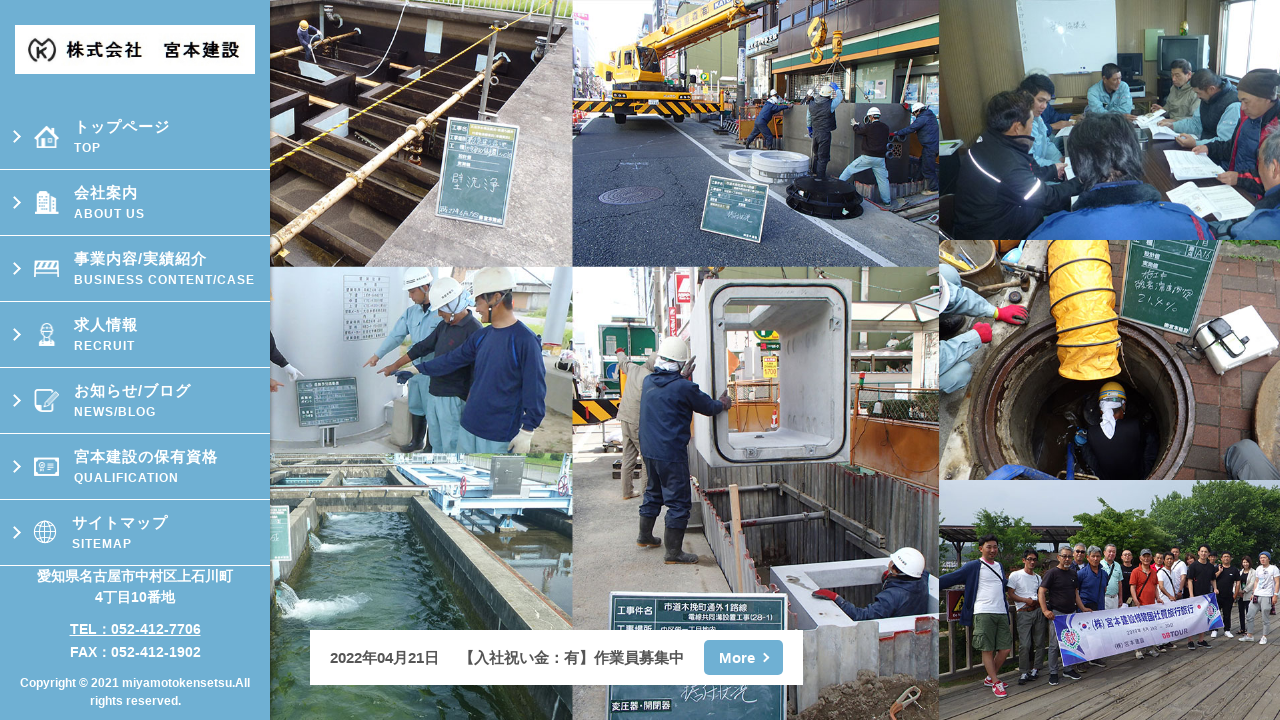

--- FILE ---
content_type: text/html; charset=UTF-8
request_url: https://n-miyaken.com/
body_size: 5289
content:
<!DOCTYPE html>
<html dir="ltr" lang="ja" prefix="og: https://ogp.me/ns#">
<head>
<meta charset="UTF-8">
<meta name="viewport" content="width=device-width, initial-scale=1.0, minimum-scale=1.0, maximum-scale=1.0, user-scalable=no">
<meta name="format-detection" content="telephone=no, email=no, address=no"/>
<meta name="applicable-device" content="pc,mobile">
<meta http-equiv="X-UA-Compatible" content="IE=Edge">
<meta http-equiv="Cache-Control" content="no-transform">
<!-- <meta name="description" content="website description" />
<meta name="keywords" content="website keywords" /> -->
<title>名古屋宮本建設</title>

		<!-- All in One SEO 4.9.3 - aioseo.com -->
	<meta name="description" content="主に名古屋市発注の公共事業の土木、上水道工事を直営で行っている会社です。" />
	<meta name="robots" content="max-image-preview:large" />
	<link rel="canonical" href="https://n-miyaken.com/" />
	<meta name="generator" content="All in One SEO (AIOSEO) 4.9.3" />
		<meta property="og:locale" content="ja_JP" />
		<meta property="og:site_name" content="名古屋宮本建設 - 主に名古屋市発注の公共事業の土木、上水道工事を直営で行っている会社です。" />
		<meta property="og:type" content="website" />
		<meta property="og:title" content="名古屋宮本建設" />
		<meta property="og:description" content="主に名古屋市発注の公共事業の土木、上水道工事を直営で行っている会社です。" />
		<meta property="og:url" content="https://n-miyaken.com/" />
		<meta name="twitter:card" content="summary" />
		<meta name="twitter:title" content="名古屋宮本建設" />
		<meta name="twitter:description" content="主に名古屋市発注の公共事業の土木、上水道工事を直営で行っている会社です。" />
		<script type="application/ld+json" class="aioseo-schema">
			{"@context":"https:\/\/schema.org","@graph":[{"@type":"BreadcrumbList","@id":"https:\/\/n-miyaken.com\/#breadcrumblist","itemListElement":[{"@type":"ListItem","@id":"https:\/\/n-miyaken.com#listItem","position":1,"name":"\u5bb6"}]},{"@type":"CollectionPage","@id":"https:\/\/n-miyaken.com\/#collectionpage","url":"https:\/\/n-miyaken.com\/","name":"\u540d\u53e4\u5c4b\u5bae\u672c\u5efa\u8a2d","description":"\u4e3b\u306b\u540d\u53e4\u5c4b\u5e02\u767a\u6ce8\u306e\u516c\u5171\u4e8b\u696d\u306e\u571f\u6728\u3001\u4e0a\u6c34\u9053\u5de5\u4e8b\u3092\u76f4\u55b6\u3067\u884c\u3063\u3066\u3044\u308b\u4f1a\u793e\u3067\u3059\u3002","inLanguage":"ja","isPartOf":{"@id":"https:\/\/n-miyaken.com\/#website"},"breadcrumb":{"@id":"https:\/\/n-miyaken.com\/#breadcrumblist"},"about":{"@id":"https:\/\/n-miyaken.com\/#organization"}},{"@type":"Organization","@id":"https:\/\/n-miyaken.com\/#organization","name":"\u540d\u53e4\u5c4b\u5bae\u672c\u5efa\u8a2d","description":"\u4e3b\u306b\u540d\u53e4\u5c4b\u5e02\u767a\u6ce8\u306e\u516c\u5171\u4e8b\u696d\u306e\u571f\u6728\u3001\u4e0a\u6c34\u9053\u5de5\u4e8b\u3092\u76f4\u55b6\u3067\u884c\u3063\u3066\u3044\u308b\u4f1a\u793e\u3067\u3059\u3002","url":"https:\/\/n-miyaken.com\/","telephone":"+81524127706","logo":{"@type":"ImageObject","url":"https:\/\/n-miyaken.com\/wp-content\/themes\/miyamoto-solution\/img\/logo.jpg","@id":"https:\/\/n-miyaken.com\/#organizationLogo"},"image":{"@id":"https:\/\/n-miyaken.com\/#organizationLogo"}},{"@type":"WebSite","@id":"https:\/\/n-miyaken.com\/#website","url":"https:\/\/n-miyaken.com\/","name":"\u540d\u53e4\u5c4b\u5bae\u672c\u5efa\u8a2d","description":"\u4e3b\u306b\u540d\u53e4\u5c4b\u5e02\u767a\u6ce8\u306e\u516c\u5171\u4e8b\u696d\u306e\u571f\u6728\u3001\u4e0a\u6c34\u9053\u5de5\u4e8b\u3092\u76f4\u55b6\u3067\u884c\u3063\u3066\u3044\u308b\u4f1a\u793e\u3067\u3059\u3002","inLanguage":"ja","publisher":{"@id":"https:\/\/n-miyaken.com\/#organization"}}]}
		</script>
		<!-- All in One SEO -->

<style id='wp-img-auto-sizes-contain-inline-css' type='text/css'>
img:is([sizes=auto i],[sizes^="auto," i]){contain-intrinsic-size:3000px 1500px}
/*# sourceURL=wp-img-auto-sizes-contain-inline-css */
</style>
<link rel='stylesheet' id='wp1s-frontend-style-css' href='https://n-miyaken.com/wp-content/plugins/wp-1-slider/css/wp1s-frontend-style.css?ver=1.3.1' type='text/css' media='all' />
<link rel='stylesheet' id='wp1s-bxslider-style-css' href='https://n-miyaken.com/wp-content/plugins/wp-1-slider/css/jquery.bxslider.css?ver=1.3.1' type='text/css' media='all' />
<link rel='stylesheet' id='wp1s-responsive-style-css' href='https://n-miyaken.com/wp-content/plugins/wp-1-slider/css/wp1s-responsive.css?ver=1.3.1' type='text/css' media='all' />
<style id='classic-theme-styles-inline-css' type='text/css'>
/*! This file is auto-generated */
.wp-block-button__link{color:#fff;background-color:#32373c;border-radius:9999px;box-shadow:none;text-decoration:none;padding:calc(.667em + 2px) calc(1.333em + 2px);font-size:1.125em}.wp-block-file__button{background:#32373c;color:#fff;text-decoration:none}
/*# sourceURL=/wp-includes/css/classic-themes.min.css */
</style>
<link rel='stylesheet' id='categories-images-styles-css' href='https://n-miyaken.com/wp-content/plugins/categories-images/assets/css/zci-styles.css?ver=3.3.1' type='text/css' media='all' />
<link rel='stylesheet' id='bootstrap-css' href='https://n-miyaken.com/wp-content/themes/miyamoto-solution/bootstrap/css/bootstrap.min.css?ver=ecb270c11180eef11f8ad1f7307dd520' type='text/css' media='all' />
<link rel='stylesheet' id='website-style-css' href='https://n-miyaken.com/wp-content/themes/miyamoto-solution/style.css?ver=ecb270c11180eef11f8ad1f7307dd520' type='text/css' media='all' />
<script type="text/javascript" src="https://n-miyaken.com/wp-includes/js/jquery/jquery.min.js?ver=3.7.1" id="jquery-core-js"></script>
<script type="text/javascript" src="https://n-miyaken.com/wp-includes/js/jquery/jquery-migrate.min.js?ver=3.4.1" id="jquery-migrate-js"></script>
<script type="text/javascript" src="https://n-miyaken.com/wp-content/plugins/wp-1-slider/js/jquery.fitvids.js?ver=1.3.1" id="wp1s-jquery-video-js"></script>
<script type="text/javascript" src="https://n-miyaken.com/wp-content/plugins/wp-1-slider/js/jquery.bxslider.min.js?ver=1.3.1" id="wp1s-jquery-bxslider-min-js"></script>
<script type="text/javascript" src="https://n-miyaken.com/wp-content/plugins/wp-1-slider/js/wp1s-frontend-script.js?ver=1.3.1" id="wp1s-frontend-script-js"></script>
<script type="text/javascript" src="https://n-miyaken.com/wp-content/themes/miyamoto-solution/js/jquery.js?ver=ecb270c11180eef11f8ad1f7307dd520" id="jqueryjs-js"></script>
<script type="text/javascript" src="https://n-miyaken.com/wp-content/themes/miyamoto-solution/js/function.js?ver=ecb270c11180eef11f8ad1f7307dd520" id="website-function-js"></script>
<link rel="icon" href="https://n-miyaken.com/wp-content/uploads/2021/03/cropped-favicon-32x32.png" sizes="32x32" />
<link rel="icon" href="https://n-miyaken.com/wp-content/uploads/2021/03/cropped-favicon-192x192.png" sizes="192x192" />
<link rel="apple-touch-icon" href="https://n-miyaken.com/wp-content/uploads/2021/03/cropped-favicon-180x180.png" />
<meta name="msapplication-TileImage" content="https://n-miyaken.com/wp-content/uploads/2021/03/cropped-favicon-270x270.png" />
<style id='global-styles-inline-css' type='text/css'>
:root{--wp--preset--aspect-ratio--square: 1;--wp--preset--aspect-ratio--4-3: 4/3;--wp--preset--aspect-ratio--3-4: 3/4;--wp--preset--aspect-ratio--3-2: 3/2;--wp--preset--aspect-ratio--2-3: 2/3;--wp--preset--aspect-ratio--16-9: 16/9;--wp--preset--aspect-ratio--9-16: 9/16;--wp--preset--color--black: #000000;--wp--preset--color--cyan-bluish-gray: #abb8c3;--wp--preset--color--white: #ffffff;--wp--preset--color--pale-pink: #f78da7;--wp--preset--color--vivid-red: #cf2e2e;--wp--preset--color--luminous-vivid-orange: #ff6900;--wp--preset--color--luminous-vivid-amber: #fcb900;--wp--preset--color--light-green-cyan: #7bdcb5;--wp--preset--color--vivid-green-cyan: #00d084;--wp--preset--color--pale-cyan-blue: #8ed1fc;--wp--preset--color--vivid-cyan-blue: #0693e3;--wp--preset--color--vivid-purple: #9b51e0;--wp--preset--gradient--vivid-cyan-blue-to-vivid-purple: linear-gradient(135deg,rgb(6,147,227) 0%,rgb(155,81,224) 100%);--wp--preset--gradient--light-green-cyan-to-vivid-green-cyan: linear-gradient(135deg,rgb(122,220,180) 0%,rgb(0,208,130) 100%);--wp--preset--gradient--luminous-vivid-amber-to-luminous-vivid-orange: linear-gradient(135deg,rgb(252,185,0) 0%,rgb(255,105,0) 100%);--wp--preset--gradient--luminous-vivid-orange-to-vivid-red: linear-gradient(135deg,rgb(255,105,0) 0%,rgb(207,46,46) 100%);--wp--preset--gradient--very-light-gray-to-cyan-bluish-gray: linear-gradient(135deg,rgb(238,238,238) 0%,rgb(169,184,195) 100%);--wp--preset--gradient--cool-to-warm-spectrum: linear-gradient(135deg,rgb(74,234,220) 0%,rgb(151,120,209) 20%,rgb(207,42,186) 40%,rgb(238,44,130) 60%,rgb(251,105,98) 80%,rgb(254,248,76) 100%);--wp--preset--gradient--blush-light-purple: linear-gradient(135deg,rgb(255,206,236) 0%,rgb(152,150,240) 100%);--wp--preset--gradient--blush-bordeaux: linear-gradient(135deg,rgb(254,205,165) 0%,rgb(254,45,45) 50%,rgb(107,0,62) 100%);--wp--preset--gradient--luminous-dusk: linear-gradient(135deg,rgb(255,203,112) 0%,rgb(199,81,192) 50%,rgb(65,88,208) 100%);--wp--preset--gradient--pale-ocean: linear-gradient(135deg,rgb(255,245,203) 0%,rgb(182,227,212) 50%,rgb(51,167,181) 100%);--wp--preset--gradient--electric-grass: linear-gradient(135deg,rgb(202,248,128) 0%,rgb(113,206,126) 100%);--wp--preset--gradient--midnight: linear-gradient(135deg,rgb(2,3,129) 0%,rgb(40,116,252) 100%);--wp--preset--font-size--small: 13px;--wp--preset--font-size--medium: 20px;--wp--preset--font-size--large: 36px;--wp--preset--font-size--x-large: 42px;--wp--preset--spacing--20: 0.44rem;--wp--preset--spacing--30: 0.67rem;--wp--preset--spacing--40: 1rem;--wp--preset--spacing--50: 1.5rem;--wp--preset--spacing--60: 2.25rem;--wp--preset--spacing--70: 3.38rem;--wp--preset--spacing--80: 5.06rem;--wp--preset--shadow--natural: 6px 6px 9px rgba(0, 0, 0, 0.2);--wp--preset--shadow--deep: 12px 12px 50px rgba(0, 0, 0, 0.4);--wp--preset--shadow--sharp: 6px 6px 0px rgba(0, 0, 0, 0.2);--wp--preset--shadow--outlined: 6px 6px 0px -3px rgb(255, 255, 255), 6px 6px rgb(0, 0, 0);--wp--preset--shadow--crisp: 6px 6px 0px rgb(0, 0, 0);}:where(.is-layout-flex){gap: 0.5em;}:where(.is-layout-grid){gap: 0.5em;}body .is-layout-flex{display: flex;}.is-layout-flex{flex-wrap: wrap;align-items: center;}.is-layout-flex > :is(*, div){margin: 0;}body .is-layout-grid{display: grid;}.is-layout-grid > :is(*, div){margin: 0;}:where(.wp-block-columns.is-layout-flex){gap: 2em;}:where(.wp-block-columns.is-layout-grid){gap: 2em;}:where(.wp-block-post-template.is-layout-flex){gap: 1.25em;}:where(.wp-block-post-template.is-layout-grid){gap: 1.25em;}.has-black-color{color: var(--wp--preset--color--black) !important;}.has-cyan-bluish-gray-color{color: var(--wp--preset--color--cyan-bluish-gray) !important;}.has-white-color{color: var(--wp--preset--color--white) !important;}.has-pale-pink-color{color: var(--wp--preset--color--pale-pink) !important;}.has-vivid-red-color{color: var(--wp--preset--color--vivid-red) !important;}.has-luminous-vivid-orange-color{color: var(--wp--preset--color--luminous-vivid-orange) !important;}.has-luminous-vivid-amber-color{color: var(--wp--preset--color--luminous-vivid-amber) !important;}.has-light-green-cyan-color{color: var(--wp--preset--color--light-green-cyan) !important;}.has-vivid-green-cyan-color{color: var(--wp--preset--color--vivid-green-cyan) !important;}.has-pale-cyan-blue-color{color: var(--wp--preset--color--pale-cyan-blue) !important;}.has-vivid-cyan-blue-color{color: var(--wp--preset--color--vivid-cyan-blue) !important;}.has-vivid-purple-color{color: var(--wp--preset--color--vivid-purple) !important;}.has-black-background-color{background-color: var(--wp--preset--color--black) !important;}.has-cyan-bluish-gray-background-color{background-color: var(--wp--preset--color--cyan-bluish-gray) !important;}.has-white-background-color{background-color: var(--wp--preset--color--white) !important;}.has-pale-pink-background-color{background-color: var(--wp--preset--color--pale-pink) !important;}.has-vivid-red-background-color{background-color: var(--wp--preset--color--vivid-red) !important;}.has-luminous-vivid-orange-background-color{background-color: var(--wp--preset--color--luminous-vivid-orange) !important;}.has-luminous-vivid-amber-background-color{background-color: var(--wp--preset--color--luminous-vivid-amber) !important;}.has-light-green-cyan-background-color{background-color: var(--wp--preset--color--light-green-cyan) !important;}.has-vivid-green-cyan-background-color{background-color: var(--wp--preset--color--vivid-green-cyan) !important;}.has-pale-cyan-blue-background-color{background-color: var(--wp--preset--color--pale-cyan-blue) !important;}.has-vivid-cyan-blue-background-color{background-color: var(--wp--preset--color--vivid-cyan-blue) !important;}.has-vivid-purple-background-color{background-color: var(--wp--preset--color--vivid-purple) !important;}.has-black-border-color{border-color: var(--wp--preset--color--black) !important;}.has-cyan-bluish-gray-border-color{border-color: var(--wp--preset--color--cyan-bluish-gray) !important;}.has-white-border-color{border-color: var(--wp--preset--color--white) !important;}.has-pale-pink-border-color{border-color: var(--wp--preset--color--pale-pink) !important;}.has-vivid-red-border-color{border-color: var(--wp--preset--color--vivid-red) !important;}.has-luminous-vivid-orange-border-color{border-color: var(--wp--preset--color--luminous-vivid-orange) !important;}.has-luminous-vivid-amber-border-color{border-color: var(--wp--preset--color--luminous-vivid-amber) !important;}.has-light-green-cyan-border-color{border-color: var(--wp--preset--color--light-green-cyan) !important;}.has-vivid-green-cyan-border-color{border-color: var(--wp--preset--color--vivid-green-cyan) !important;}.has-pale-cyan-blue-border-color{border-color: var(--wp--preset--color--pale-cyan-blue) !important;}.has-vivid-cyan-blue-border-color{border-color: var(--wp--preset--color--vivid-cyan-blue) !important;}.has-vivid-purple-border-color{border-color: var(--wp--preset--color--vivid-purple) !important;}.has-vivid-cyan-blue-to-vivid-purple-gradient-background{background: var(--wp--preset--gradient--vivid-cyan-blue-to-vivid-purple) !important;}.has-light-green-cyan-to-vivid-green-cyan-gradient-background{background: var(--wp--preset--gradient--light-green-cyan-to-vivid-green-cyan) !important;}.has-luminous-vivid-amber-to-luminous-vivid-orange-gradient-background{background: var(--wp--preset--gradient--luminous-vivid-amber-to-luminous-vivid-orange) !important;}.has-luminous-vivid-orange-to-vivid-red-gradient-background{background: var(--wp--preset--gradient--luminous-vivid-orange-to-vivid-red) !important;}.has-very-light-gray-to-cyan-bluish-gray-gradient-background{background: var(--wp--preset--gradient--very-light-gray-to-cyan-bluish-gray) !important;}.has-cool-to-warm-spectrum-gradient-background{background: var(--wp--preset--gradient--cool-to-warm-spectrum) !important;}.has-blush-light-purple-gradient-background{background: var(--wp--preset--gradient--blush-light-purple) !important;}.has-blush-bordeaux-gradient-background{background: var(--wp--preset--gradient--blush-bordeaux) !important;}.has-luminous-dusk-gradient-background{background: var(--wp--preset--gradient--luminous-dusk) !important;}.has-pale-ocean-gradient-background{background: var(--wp--preset--gradient--pale-ocean) !important;}.has-electric-grass-gradient-background{background: var(--wp--preset--gradient--electric-grass) !important;}.has-midnight-gradient-background{background: var(--wp--preset--gradient--midnight) !important;}.has-small-font-size{font-size: var(--wp--preset--font-size--small) !important;}.has-medium-font-size{font-size: var(--wp--preset--font-size--medium) !important;}.has-large-font-size{font-size: var(--wp--preset--font-size--large) !important;}.has-x-large-font-size{font-size: var(--wp--preset--font-size--x-large) !important;}
/*# sourceURL=global-styles-inline-css */
</style>
</head>
<body data-rsssl=1 class="home blog wp-theme-miyamoto-solution">
<!-- mobile-btn -->
<div class="mobile-btn">
	<div>
		<span></span>
		<span></span>
		<span></span>
	</div>
</div>
<!-- sp-wrapper -->
<div class="sp-wrapper">
	<div class="sp-wrapperOne">
		<a class="logo" href="https://n-miyaken.com/"><img src="https://n-miyaken.com/wp-content/themes/miyamoto-solution/img/logo.jpg" alt="名古屋市にある土木、上水道工事の直営施工会社宮本建設" /></a>
		<ul>
			<li>
				<a href="https://n-miyaken.com/">
					<i><img src="https://n-miyaken.com/wp-content/themes/miyamoto-solution/img/icon1.png" alt="トップページ" /></i>
					<hgroup>
						<p>トップページ</p>
						<em>TOP</em>
					</hgroup>
				</a>
			</li>
			<li>
				<a href="https://n-miyaken.com/aboutus/">
					<i><img src="https://n-miyaken.com/wp-content/themes/miyamoto-solution/img/icon2.png" alt="会社案内" /></i>
					<hgroup>
						<p>会社案内</p>
						<em>ABOUT US</em>
					</hgroup>
				</a>
			</li>
			<li>
				<a href="https://n-miyaken.com/case/">
					<i><img src="https://n-miyaken.com/wp-content/themes/miyamoto-solution/img/icon3.png" alt="事業内容/実績紹介" /></i>
					<hgroup>
						<p>事業内容/実績紹介</p>
						<em>BUSINESS CONTENT/CASE</em>
					</hgroup>
				</a>
			</li>
			<li>
				<a href="https://n-miyaken.com/recruit/">
					<i><img src="https://n-miyaken.com/wp-content/themes/miyamoto-solution/img/icon4.png" alt="求⼈情報" /></i>
					<hgroup>
						<p>求⼈情報</p>
						<em>Recruit</em>
					</hgroup>
				</a>
			</li>
			<li>
				<a href="https://n-miyaken.com/category/news/">
					<i><img src="https://n-miyaken.com/wp-content/themes/miyamoto-solution/img/icon5.png" alt="お知らせ/ブログ" /></i>
					<hgroup>
						<p>お知らせ/ブログ</p>
						<em>News/Blog</em>
					</hgroup>
				</a>
			</li>
			<li>
				<a href="https://n-miyaken.com/qualification/">
					<i><img src="https://n-miyaken.com/wp-content/themes/miyamoto-solution/img/icon6.png" alt="宮本建設の保有資格" /></i>
					<hgroup>
						<p>宮本建設の保有資格</p>
						<em>Qualification</em>
					</hgroup>
				</a>
			</li>
			<li>
				<a href="https://n-miyaken.com/sitemap/">
					<i class="iconfont">&#xe62a;</i>
					<hgroup>
						<p>サイトマップ</p>
						<em>sitemap</em>
					</hgroup>
				</a>
			</li>
		</ul>
	</div>
	<hgroup class="sp-wrapperTwo">
		<h5>愛知県名古屋市中村区上⽯川町<br>4丁⽬10番地</h5>
		<figure>
			<a href="tel:0524127706">TEL：052-412-7706</a>
			<p>FAX：052-412-1902</p>
		</figure>
		<h6>Copyright © 2021 miyamotokensetsu.All rights reserved.</h6>
	</hgroup>
</div>
<div class="nagoyamiyakenM">
<p class="nagoyamiyakenMbg"></p><!--banner start-->
<div class="banner">
<h2 class="sp-logo">
<a href="https://n-miyaken.com">
<img src="https://n-miyaken.com/wp-content/themes/miyamoto-solution/img/logo.jpg" alt="名古屋宮本建設"></a>
</h2>
	<div class="bannerPic"></div>
	<div class="bannerNews">
		<ul>
						<li>
				<span>2022年04⽉21⽇</span>
				<a href="https://n-miyaken.com/%e3%80%90%e5%85%a5%e7%a4%be%e7%a5%9d%e3%81%84%e9%87%91%ef%bc%9a%e6%9c%89%e3%80%91%e4%bd%9c%e6%a5%ad%e5%93%a1%e5%8b%9f%e9%9b%86%e4%b8%ad/">【入社祝い金：有】作業員募集中</a>
				<div class="more">
					<a href="https://n-miyaken.com/category/news/">More</a>
				</div>
			</li>
					</ul>
	</div>
</div>
<!--banner end-->
</div>
<!--bkt -->
<div class="bkt">
	<svg t="1547429512333" class="icon" style="" viewBox="0 0 1024 1024" version="1.1" xmlns="http://www.w3.org/2000/svg" p-id="1964" xmlns:xlink="http://www.w3.org/1999/xlink" width="200" height="200"><path d="M51.31 737.587l443.212-471.078c1.327-1.327 3.096-1.769 3.981-1.769s2.654 0 3.981 1.327l471.521 443.212c11.943 11.5 30.963 10.616 42.021-1.327s10.616-30.963-1.327-42.021l-471.078-443.212c-12.827-11.943-29.194-18.135-46.887-17.693-17.251 0.442-33.617 7.962-45.56 20.347l-443.212 471.521c-5.308 5.75-7.962 13.27-7.961 20.347 0 7.962 3.096 15.924 9.289 21.674 11.943 11.5 30.963 10.616 42.021-1.327z" p-id="1965"></path></svg>
</div>
<script type="speculationrules">
{"prefetch":[{"source":"document","where":{"and":[{"href_matches":"/*"},{"not":{"href_matches":["/wp-*.php","/wp-admin/*","/wp-content/uploads/*","/wp-content/*","/wp-content/plugins/*","/wp-content/themes/miyamoto-solution/*","/*\\?(.+)"]}},{"not":{"selector_matches":"a[rel~=\"nofollow\"]"}},{"not":{"selector_matches":".no-prefetch, .no-prefetch a"}}]},"eagerness":"conservative"}]}
</script>
</body>
</html>


--- FILE ---
content_type: text/css
request_url: https://n-miyaken.com/wp-content/themes/miyamoto-solution/style.css?ver=ecb270c11180eef11f8ad1f7307dd520
body_size: 7605
content:
@charset "utf-8";
/*
Theme Name: miyamoto-solution
Theme URI: http://www.solution-sy.com/
Author: FYY
Description: This is a default wordpress themes
Version: 1.0
License: GNU General Public License v2 or later
License URI: LICENSE
*/

/* Start Reset Css */
*{margin:0;padding:0;border:0;outline:0;font-size:100%;background:0 0;
	-webkit-box-sizing:border-box;
	-moz-box-sizing:border-box;
	box-sizing:border-box;
}

:after,:before{
	-webkit-box-sizing:border-box;
	-moz-box-sizing:border-box;
	box-sizing:border-box;
}

html{height:100%;font-size:100%;overflow-x:hidden;
	-webkit-text-size-adjust:100%;
	-ms-text-size-adjust:100%;
}

body{position:relative;margin:0 auto;width:100%;max-width:1920px;height:100%;background:#fff;line-height:1.7;font-size:15px;color:#555;font-weight:bold;
	font-family:"-apple-system",BlinkMacSystemFont,"Yu Gothic Medium","游ゴシック Medium",YuGothic,"游ゴシック体","Noto Sans Japanese","ヒラギノ角ゴ Pro W3","メイリオ","Hiragino Kaku Gothic ProN","MS PGothic",Osaka,sans-serif;
}
@media screen and (max-width:1180px){
	body{font-size:14px;}
}

address,caption,code,figcaption,pre,th{font-size:1em;font-weight:normal;font-style:normal;}

blockquote,q{quotes:none;}

blockquote:after,blockquote:before,q:after,q:before{content:'';content:none;}

fieldset,iframe,img{border:0;}

ins{background-color:#ff9;color:#000;text-decoration:none;}

caption,th{text-align:left;}

table{border-collapse:collapse;border-spacing:0;}

article,aside,details,figcaption,figure,footer,header,hgroup,nav,section{display:block;}

audio,canvas,progress,video{display:inline-block;vertical-align:baseline;}

sup{vertical-align:text-top;}

sub{vertical-align:text-bottom;}

hr{display:block;margin:1em 0;padding:0;height:1px;border:0;border-top:1px solid #ccc;}

input,select{vertical-align:middle;}

button{background:0 0;border:0;color:inherit;cursor:pointer;font:inherit;line-height:inherit;overflow:visible;vertical-align:inherit;
	-webkit-box-sizing:content-box;
	-moz-box-sizing:content-box;
	box-sizing:content-box;
}

button:disabled{cursor:default;}

audio:not([controls]){display:none;}

:focus[data-focus-method=mouse]:not(input):not(textarea):not(select),:focus[data-focus-method=touch]:not(input):not(textarea):not(select){outline:0;}

::-moz-focus-inner{border:0;padding:0;}

a,a:link,a:visited{text-decoration:none;
	-webkit-transition:0.3s;
	transition:0.3s;
}

a:hover,a:active{text-decoration:none;}

ul{list-style:none;}

img{display:block;height:auto;max-width:100%;}

:-moz-placeholder{
  /* Mozilla Firefox 4 to 18 */
  color:#999;opacity:1;}

::-moz-placeholder{
  /* Mozilla Firefox 19+ */
  color:#999;opacity:1;}

input:-ms-input-placeholder{color:#999;opacity:1;}

input::-webkit-input-placeholder{color:#999;opacity:1;}

::-webkit-scrollbar{width:6px;background-color:#f3f3f3;border-left:1px solid #dddddd;}

::-webkit-scrollbar:hover{background-color:transparent;}

::-webkit-scrollbar-thumb{cursor:pointer;background-color:#666;}

::-webkit-scrollbar-thumb:hover{background-color:#333;}

::-webkit-scrollbar-button:start:decrement,::-webkit-scrollbar-button:end:increment{display:none;}

.f-fl{float:left;}
.f-fr{float:right;}
.f-cb:after{content:".";display:block;clear:both;height:0;visibility:hidden;overflow:hidden;}
.f-cb{zoom:1;}

.hasbg{background-repeat:no-repeat;background-size:cover;background-position:center center;}
.hasbg:after{display:block;content:"";padding-top:100%;}
.hasbg>img{display:none;}

em{font-style:normal;}
i{font-style:normal;}
/* Start Reset Css */

@font-face{
  font-family:'iconfont';
  src: url('icon/iconfont.eot');
  src: url('icon/iconfont.eot?#iefix') format('embedded-opentype'),
  url('icon/iconfont.woff2') format('woff2'),
  url('icon/iconfont.woff') format('woff'),
  url('icon/iconfont.ttf') format('truetype'),
  url('icon/iconfont.svg#iconfont') format('svg');
}
.iconfont{
  font-family:"iconfont" !important;
  font-size:18px;
  font-style:normal;
  -webkit-font-smoothing:antialiased;
  -moz-osx-font-smoothing:grayscale;
}

/*mobile-btn*/
.mobile-btn{position:fixed;top:20px;left:20px;z-index:100;padding:13px 10px;background:#6fb0d3;opacity:0;cursor:pointer;
	-webkit-transition:all 500ms cubic-bezier(0.86,0,0.07,1);
	transition:all 500ms cubic-bezier(0.86,0,0.07,1);
}
.mobile-btn.mobile-btn-move{left:290px;}
.mobile-btn div{position:relative;width:30px;height:20px;}
.mobile-btn div span{position:absolute;left:50%;top:9px;z-index:5;margin:0 0 0 -15px;width:30px;height:3px;background:#fff;
	-webkit-transform-origin:center;
	transform-origin:center;	
	-webkit-transition:all 0.4s;
	transition:all 0.4s;
}
.mobile-btn div span:nth-child(1){
	-webkit-transform:translateY(-9px); 
	transform:translateY(-9px);
}
.mobile-btn div span:nth-child(3){
	-webkit-transform:translateY(9px);   
	transform:translateY(9px);
}
.mobile-btn .active span:nth-child(1){width:20px;
	transform:rotate3d(0,0,1,-40deg);
	transform-origin:0.71429px center;	
}
.mobile-btn .active span:nth-child(3){width:20px;
	transform:rotate3d(0,0,1,40deg);
	transform-origin:0.71429px center;
}
@media screen and (max-width:980px){
	.mobile-btn{opacity:1;}
}

/*sp-wrapper*/
.sp-wrapper{position:fixed;top:0;left:0;z-index:100;padding:25px 0;display:flex;flex-direction:column;justify-content:space-between;
	width:270px;height:100vh;background:#6fb0d3;box-shadow:0 0 5px rgba(0,0,0,0.5);
	-webkit-transition:all 500ms cubic-bezier(0.86,0,0.07,1);
	transition:all 500ms cubic-bezier(0.86,0,0.07,1);
}
.sp-wrapper.sp-wrapper-move{left:0;}
.sp-wrapper .sp-wrapperOne>.logo{display:block;margin:0 15px;padding:8px 10px;background:#fff;}
.sp-wrapper .sp-wrapperOne>.logo:hover{opacity:0.8;}
.sp-wrapper .sp-wrapperOne>ul{margin-top:30px;line-height:1;}
.sp-wrapper .sp-wrapperOne>ul>li{border-bottom:1px solid #fff;text-transform:uppercase;letter-spacing:1px;}
.sp-wrapper .sp-wrapperOne>ul>li>a{display:flex;align-items:center;padding:15px 10px;color:#fff;}
.sp-wrapper .sp-wrapperOne>ul>li>a:before{display:block;content:"";margin-right:15px;width:9px;height:9px;
	border:solid #fff;
    border-width:2px 2px 0 0;
    -webkit-transform:rotate(45deg);
    transform:rotate(45deg);
}
.sp-wrapper .sp-wrapperOne>ul>li>a>i{font-size:22px;font-weight:normal;}
.sp-wrapper .sp-wrapperOne>ul>li>a>i>img{width:100%;max-width:25px;}
.sp-wrapper .sp-wrapperOne>ul>li>a>hgroup{margin-left:15px;}
.sp-wrapper .sp-wrapperOne>ul>li>a>hgroup>em{display:block;margin-top:8px;font-size:12px;}
.sp-wrapper .sp-wrapperOne>ul>li>a:hover{background:#1f6982;}

.sp-wrapper .sp-wrapperTwo{padding:0 10px;text-align:center;font-size:14px;color:#fff;}
.sp-wrapper .sp-wrapperTwo>h5{line-height:1.5;}
.sp-wrapper .sp-wrapperTwo>figure{margin:10px 0;}
.sp-wrapper .sp-wrapperTwo>figure>a{color:#fff;text-decoration:underline;}
.sp-wrapper .sp-wrapperTwo>figure>a:hover{color:#1f6982;}
.sp-wrapper .sp-wrapperTwo>h6{line-height:1.5;font-size:12px;}
@media screen and (max-width:1180px){
	.sp-wrapper{padding:20px 0;}
	.sp-wrapper .sp-wrapperOne>.logo{margin:0 20px;padding:6px 8px;}
	.sp-wrapper .sp-wrapperOne>ul{margin-top:20px;}
	.sp-wrapper .sp-wrapperOne>ul>li>a{padding:13px 8px;}
	.sp-wrapper .sp-wrapperOne>ul>li>a:before{margin-right:10px;width:7px;height:7px;}
	.sp-wrapper .sp-wrapperOne>ul>li>a>i{font-size:18px;}
	.sp-wrapper .sp-wrapperOne>ul>li>a>i>img{max-width:20px;}
	.sp-wrapper .sp-wrapperOne>ul>li>a>hgroup{margin-left:10px;}
	.sp-wrapper .sp-wrapperOne>ul>li>a>hgroup>em{display:none;}
	
	.sp-wrapper .sp-wrapperTwo{font-size:13px;}
	.sp-wrapper .sp-wrapperTwo>figure{margin:8px 0;}
}
@media screen and (max-width:980px){
	.sp-wrapper{left:-270px;}
}

/*nagoyamiyakenM*/
.nagoyamiyakenM{position:absolute;top:0;left:270px;width:calc(100% - 270px);
	-webkit-transition:all 500ms cubic-bezier(0.86,0,0.07,1);
	transition:all 500ms cubic-bezier(0.86,0,0.07,1);
}
.nagoyamiyakenM .nagoyamiyakenMbg{display:none;position:absolute;top:0;left:0;width:100%;height:100%;z-index:10;background:rgba(0,0,0,0.5);}
.nagoyamiyakenM.nagoyamiyakenM-move{left:270px;}
@media screen and (max-width:980px){
	.nagoyamiyakenM{left:0;width:100%;}
}

/*bkt*/
.bkt{position:fixed;bottom:20px;right:20px;z-index:999;display:flex;justify-content:center;align-items:center;width:45px;height:45px;
	background:#333;border-radius:50%;cursor:pointer;
	-webkit-transition:0.3s;
	transition:0.3s;
}
.bkt>svg{width:15px;height:15px;fill:#fff;}
.bkt:hover{opacity:0.8;}

/*common*/
.wrapperMain{margin:0 auto;width:100%;max-width:1320px;}

/*common_tit*/
.common_tit{line-height:1;}
.common_tit>h6{display:flex;align-items:center;text-transform:capitalize;}
.common_tit>h6>p{font-size:22px;}
.common_tit>h6>span{display:block;margin-left:20px;letter-spacing:1px;}
.common_tit>hr{position:relative;margin:10px auto 0;width:100%;height:3px;background:#afafaf;border:none;}
.common_tit>hr:before{display:block;content:"";position:absolute;top:0;left:0;width:100px;height:3px;background:#1f6982;}
@media screen and (max-width:1180px){
	.common_tit>h6>p{font-size:18px;}
	.common_tit>h6>span{margin-left:15px;}
	.common_tit>hr{margin:8px auto 0;}
}
@media screen and (max-width:1130px){
	.common_tit>h6>span{display:none;}
}

/*more*/
.more{display:flex;justify-content:center;margin-top:30px;line-height:1;text-transform:capitalize;}
.more>a{display:flex;align-items:center;padding:10px 15px;background:#6fb0d3;border-radius:5px;color:#fff;}
.more>a:after{display:block;content:"";margin-left:6px;width:7px;height:7px;
	border:solid #fff;
    border-width:2px 2px 0 0;
    -webkit-transform:rotate(45deg);
    transform:rotate(45deg);
}
.more>a:hover{background:#1f6982;}
@media screen and (max-width:1180px){
	.more{margin-top:20px;}
}

/*banner*/
@-webkit-keyframes bannerMove{
	0%{background-position:0px center;}
	100%{background-position:-2540px center;}
}
@keyframes bannerMove{
	0%{background-position:0px center;}
	100%{background-position:-2540px center;}
}
.banner{position:relative;width:100%;height:100vh;overflow:hidden;}
.banner .bannerPic{position:absolute;top:0;left:0;width:100%;height:100%;
	background-image:url(img/index/banner.jpg);
	background-size:auto 100%;
	background-repeat:repeat-x;
	animation:bannerMove 60s linear infinite 0s;
}
.banner .bannerNews{position:absolute;bottom:35px;left:0;padding:0 40px;width:100%;}
.banner .bannerNews>ul>li{display:inline-flex;align-items:center;padding:10px 20px;background:#fff;}
.banner .bannerNews>ul>li>span{line-height:1;}
.banner .bannerNews>ul>li>a{display:block;margin:0 20px;color:#555;}
.banner .bannerNews>ul>li>a:hover{color:#6fb0d3;}
.banner .bannerNews>ul>li>.more{margin-top:0;}
@media screen and (max-width:1180px){
	.banner .bannerNews{bottom:25px;padding:0 30px;}
	.banner .bannerNews>ul>li{padding:8px 15px;}
	.banner .bannerNews>ul>li>a{margin:0 15px;}	
}
@media screen and (max-width:980px){
	/* .banner .bannerNews{bottom:20px;padding:0 20px;} */
	.banner .bannerNews{bottom:15% !important;padding:0 20px;}
}
@media screen and (max-width:520px){
	.banner .bannerNews>ul>li{flex-direction:column;padding:15px;width:100%;}
	.banner .bannerNews>ul>li>a{margin:8px 0;}
}

/*pageBan*/
.pageBan{display:flex;height:350px;overflow:hidden;}
.pageBan>hgroup{display:flex;flex-direction:column;justify-content:center;align-items:center;width:350px;height:350px;line-height:1;background:#1f6982;
	color:#fff;text-transform:uppercase;
}
.pageBan>hgroup>i{font-size:40px;}
.pageBan>hgroup>i>img{width:100%;max-width:45px;}
.pageBan>hgroup>h5{margin:15px auto;font-size:34px;}
.pageBan>hgroup>h6{font-size:17px;}
.pageBan>figure{width:calc(100% - 350px);height:100%;}
.pageBan>figure:after{padding-top:0;width:100%;height:100%;}

.breadNav{display:flex;padding:10px 40px;background:#efefef;}
.breadNav>li:not(:last-child){display:flex;align-items:center;}
.breadNav>li:not(:last-child):after{display:block;content:"";margin:0 10px;width:8px;height:8px;border:solid #555556;border-width:2px 2px 0 0;
	-webkit-transform:rotate(45deg);
	transform:rotate(45deg);
}
.breadNav>li>a{color:#1f6982;}
.breadNav>li>a:hover{text-decoration:underline;}
@media screen and (max-width:1180px){
	.pageBan{height:300px;}
	.pageBan>hgroup{width:300px;height:300px;}
	.pageBan>hgroup>i{font-size:36px;}
	.pageBan>hgroup>i>img{max-width:40px;}
	.pageBan>hgroup>h5{margin:13px auto;font-size:30px;}
	.pageBan>hgroup>h6{font-size:15px;}
	.pageBan>figure{width:calc(100% - 300px);}
	
	.breadNav{padding:10px 30px;}
}
@media screen and (max-width:980px){
	.pageBan{height:250px;}
	.pageBan>hgroup{width:250px;height:250px;}
	.pageBan>hgroup>i{font-size:32px;}
	.pageBan>hgroup>i>img{max-width:35px;}
	.pageBan>hgroup>h5{font-size:26px;}
	.pageBan>hgroup>h6{font-size:14px;}
	.pageBan>figure{width:calc(100% - 250px);}
	
	.breadNav{padding:10px 20px;}
}
@media screen and (max-width:500px){
	.pageBan{position:relative;display:block;}
	.pageBan>hgroup,.pageBan>figure{position:absolute;top:0;left:0;width:100%;height:100%;}
	.pageBan>hgroup{z-index:5;background:rgba(31,105,130,0.6);}
	.pageBan>hgroup>i{font-size:28px;}
	.pageBan>hgroup>i>img{max-width:30px;}
	.pageBan>hgroup>h5{font-size:22px;}
}

/*page_aboutUs*/
.page_aboutUs{padding:60px 40px;}
.page_aboutUs .page_aboutUsPart1>div{margin-top:30px;}
.page_aboutUs .page_aboutUsPart1>div>p{margin-bottom:20px;}
.page_aboutUs .page_aboutUsPart1>div>dl{display:flex;justify-content:space-between;align-items:center;}
.page_aboutUs .page_aboutUsPart1>div>dl>dd{padding-right:30px;width:calc(100% - 280px);}
.page_aboutUs .page_aboutUsPart1>div>dl>dd>hgroup>p:not(:first-child){margin-top:10px;}
.page_aboutUs .page_aboutUsPart1>div>dl>dd>p{margin-top:20px;text-align:right;}
.page_aboutUs .page_aboutUsPart1>div>dl>dt{width:280px;}
.page_aboutUs .page_aboutUsPart1.page_aboutUsPart2{margin-top:60px;}
.page_aboutUs .page_aboutUsPart3{margin-top:60px;}
.page_aboutUs .page_aboutUsPart3>div{margin-top:30px;border:2px solid #989898;}
.page_aboutUs .page_aboutUsPart3>div>dl{display:flex;}
.page_aboutUs .page_aboutUsPart3>div>dl>dt{display:flex;justify-content:center;align-items:center;width:180px;background:#1f6982;color:#fff;}
.page_aboutUs .page_aboutUsPart3>div>dl:not(:last-child)>dt{border-bottom:2px solid #fff;}
.page_aboutUs .page_aboutUsPart3>div>dl>dd{padding:15px 20px;width:calc(100% - 180px);}
.page_aboutUs .page_aboutUsPart3>div>dl:not(:last-child)>dd{border-bottom:2px solid #989898;}
.page_aboutUs .page_aboutUsPart3>div>dl>dd>ul>li{display:flex;}
.page_aboutUs .page_aboutUsPart3>div>dl>dd>ul>li>span{display:block;width:85px;}
.page_aboutUs .page_aboutUsPart3>div>dl>dd>ul>li>p{width:calc(100% - 85px);}
.page_aboutUs .page_aboutUsPart4{margin-top:60px;}
.page_aboutUs .page_aboutUsPart4>div{margin-top:30px;}
.googlemap{position:relative;width:100%;min-height:350px;overflow:hidden;background:#ccc url(img/lgm.png) no-repeat center center;background-size:40% auto;}
.googlemap iframe,.googlemap embed-container,.content-container{position:absolute;top:0;left:0;width:100%;height:100%;}
.page_aboutUs .page_aboutUsPart5{margin-bottom:60px;}
.page_aboutUs .page_aboutUsPart5>div{margin-top:30px;}
.page_aboutUs .page_aboutUsPart5>div>hgroup>h6{margin:20px 0;font-size:17px;color:#000;}
.page_aboutUs .page_aboutUsPart5>div>div{margin:30px auto 0;width:100%;max-width:1200px;}
.page_aboutUs .page_aboutUsPart5>div>div>ul{display:flex;flex-wrap:wrap;margin-left:-20px;margin-top:-25px;}
.page_aboutUs .page_aboutUsPart5>div>div>ul>li{padding-left:20px;margin-top:25px;width:33.333333%;}
.page_aboutUs .page_aboutUsPart5>div>div>ul>li>figure:after{padding-top:60%;}
@media screen and (max-width:1180px){
	.page_aboutUs{padding:40px 30px;}
	.page_aboutUs .page_aboutUsPart1>div>p{margin-bottom:15px;}
	.page_aboutUs .page_aboutUsPart1>div>dl>dd{padding-right:20px;width:calc(100% - 260px);}
	.page_aboutUs .page_aboutUsPart1>div>dl>dd>hgroup>p:not(:first-child){margin-top:8px;}
	.page_aboutUs .page_aboutUsPart1>div>dl>dd>p{margin-top:15px;}
	.page_aboutUs .page_aboutUsPart1>div>dl>dt{width:260px;}
	.page_aboutUs .page_aboutUsPart1.page_aboutUsPart2{margin-top:40px;}
	.page_aboutUs .page_aboutUsPart3{margin-top:40px;}
	.page_aboutUs .page_aboutUsPart3>div>dl>dt{width:160px;}
	.page_aboutUs .page_aboutUsPart3>div>dl>dd{padding:10px 15px;width:calc(100% - 160px);}
	.page_aboutUs .page_aboutUsPart3>div>dl>dd>ul>li>span{width:80px;}
	.page_aboutUs .page_aboutUsPart3>div>dl>dd>ul>li>p{width:calc(100% - 80px);}
	.page_aboutUs .page_aboutUsPart4{margin-top:40px;}
	.googlemap{min-height:300px;}
	.page_aboutUs .page_aboutUsPart5{margin-bottom:40px;}
	.page_aboutUs .page_aboutUsPart5>div>hgroup>h6{margin:15px 0;font-size:15px;}
	.page_aboutUs .page_aboutUsPart5>div>div{margin:25px auto 0;}
	.page_aboutUs .page_aboutUsPart5>div>div>ul{margin-left:-15px;}
	.page_aboutUs .page_aboutUsPart5>div>div>ul>li{padding-left:15px;}
}
@media screen and (max-width:980px){
	.page_aboutUs{padding:40px 20px;}
	.page_aboutUs .page_aboutUsPart1>div>dl>dd{padding-right:15px;}
	.page_aboutUs .page_aboutUsPart1>div>dl>dd>hgroup>p:not(:first-child){margin-top:6px;}
	.page_aboutUs .page_aboutUsPart1>div>dl>dd>p{margin-top:10px;}
	.googlemap{min-height:250px;}
	.page_aboutUs .page_aboutUsPart5>div>hgroup>h6{margin:13px 0;font-size:14px;}
	.page_aboutUs .page_aboutUsPart5>div>div>ul{margin-left:-10px;}
	.page_aboutUs .page_aboutUsPart5>div>div>ul>li{padding-left:10px;}
}
@media screen and (max-width:780px){
	.page_aboutUs .page_aboutUsPart1>div{margin-top:20px;}
	.page_aboutUs .page_aboutUsPart1>div>dl{display:block;}
	.page_aboutUs .page_aboutUsPart1>div>dl>dd{padding-right:0;width:100%;}
	.page_aboutUs .page_aboutUsPart1>div>dl>dt{margin:20px auto 0;width:100%;max-width:260px;}	
}
@media screen and (max-width:580px){
	.page_aboutUs .page_aboutUsPart3>div>dl{display:block;}
	.page_aboutUs .page_aboutUsPart3>div>dl>dt{justify-content:flex-start;padding:10px 15px;width:100%;}
	.page_aboutUs .page_aboutUsPart3>div>dl>dd{width:100%;}
	.page_aboutUs .page_aboutUsPart5>div>div>ul>li{width:50%;}
}

/*page_case*/
.page_case{padding:60px 40px;}
.page_case .page_caseMain{display:flex;justify-content:space-between;align-items:flex-start;
	-webkit-box-orient:horizontal;
    -webkit-box-direction:reverse;
    -moz-box-orient:horizontal;
    -moz-box-direction:reverse;
    -ms-flex-direction:row-reverse;
    flex-direction:row-reverse;
}
.page_case .page_caseMainNav{padding:15px;width:260px;border:2px solid #afafaf;line-height:1;}
.page_case .page_caseMainNav>hgroup:not(:first-child){margin-top:15px;}
.page_case .page_caseMainNav>hgroup>h6{padding:12px 15px;background:#1f6982;color:#fff;}
.page_case .page_caseMainNav>hgroup>ul{margin-top:15px;padding:0 15px;}
.page_case .page_caseMainNav>hgroup>ul>li:not(:first-child){margin-top:10px;}
.page_case .page_caseMainNav>hgroup>ul>li>a{color:#555;}
.page_case .page_caseMainNav>hgroup>ul>li>a:hover{color:#6fb0d3;}

.page_case .page_caseMainCon{padding-right:30px;width:calc(100% - 260px);}
.page_case .page_caseMainConPart1>article{margin-top:30px;}
.page_case .page_caseMainConPart2{margin-top:60px;}
.page_case .page_caseMainConPart2>article{margin-top:30px;}
.page_case .page_caseMainConPart2>article>ul{display:flex;margin-top:5px;margin-left:-20px;}
.page_case .page_caseMainConPart2>article>ul>li{padding-left:20px;margin-top:25px;width:33.33333%;}
.page_case .page_caseMainConPart2>article>ul>li>figure{margin:0 auto;width:100%;max-width:300px;}
.page_case .page_caseMainConPart2>article>figure{display:flex;justify-content:space-between;align-items:center;margin-top:30px;line-height:1;}
.page_case .page_caseMainConPart2>article>figure>a{display:flex;justify-content:center;align-items:center;padding:15px 20px;width:calc(50% - 15px);
	background:#1f6982;font-size:17px;color:#fff;
}
.page_case .page_caseMainConPart2>article>figure>a:after{display:block;content:"";margin-left:8px;width:8px;height:8px;
	border:solid #fff;
    border-width:2px 2px 0 0;
    -webkit-transform:rotate(45deg);
    transform:rotate(45deg);
}
.page_case .page_caseMainConPart2>article>figure>a:hover{background:#6fb0d3;}
@media screen and (max-width:1205px){
	.page_case .common_tit>h6>span{display:none;}
}
@media screen and (max-width:1180px){
	.page_case{padding:40px 30px;}
	.page_case .page_caseMainNav{padding:10px;width:240px;}
	.page_case .page_caseMainNav>hgroup:not(:first-child){margin-top:13px;}
	.page_case .page_caseMainNav>hgroup>h6{padding:10px 13px;}
	.page_case .page_caseMainNav>hgroup>ul{margin-top:13px;padding:0 13px;}
	.page_case .page_caseMainNav>hgroup>ul>li:not(:first-child){margin-top:8px;}
	.page_case .page_caseMainCon{padding-right:20px;width:calc(100% - 240px);}
	.page_case .page_caseMainConPart1>article{margin-top:20px;}
	.page_case .page_caseMainConPart2{margin-top:40px;}
	.page_case .page_caseMainConPart2>article{margin-top:20px;}
	.page_case .page_caseMainConPart2>article>ul{margin-top:0px;margin-left:-15px;}
	.page_case .page_caseMainConPart2>article>ul>li{padding-left:15px;margin-top:20px;}
	.page_case .page_caseMainConPart2>article>figure{margin-top:20px;}
	.page_case .page_caseMainConPart2>article>figure>a{padding:13px 20px;width:calc(50% - 10px);font-size:15px;}
	.page_case .page_caseMainConPart2>article>figure>a:after{margin-left:6px;width:7px;height:7px;}
}
@media screen and (max-width:1050px){
	.page_case .page_caseMain{display:block;}
	.page_case .page_caseMainNav{width:100%;}
	.page_case .page_caseMainCon{padding-right:0;margin-top:40px;width:100%;}
}
@media screen and (max-width:980px){
	.page_case{padding:40px 20px;}
}
@media screen and (max-width:510px){
	.page_case .page_caseMainConPart2>article>ul{margin-left:-10px;}
	.page_case .page_caseMainConPart2>article>ul>li{padding-left:10px;}
	.page_case .page_caseMainConPart2>article>figure{display:block;}
	.page_case .page_caseMainConPart2>article>figure>a{width:100%;}
	.page_case .page_caseMainConPart2>article>figure>a:not(:first-child){margin-top:10px;}
}

/*page_work*/
.page_work{padding:60px 40px;}
.page_work .page_workMain{display:flex;justify-content:space-between;align-items:flex-start;
	-webkit-box-orient:horizontal;
    -webkit-box-direction:reverse;
    -moz-box-orient:horizontal;
    -moz-box-direction:reverse;
    -ms-flex-direction:row-reverse;
    flex-direction:row-reverse;
}
.page_work .page_workMainNav{padding:15px;width:260px;border:2px solid #afafaf;line-height:1;}
.page_work .page_workMainNav>hgroup:not(:first-child){margin-top:15px;}
.page_work .page_workMainNav>hgroup>h6{padding:12px 15px;background:#1f6982;color:#fff;}
.page_work .page_workMainNav>hgroup>ul{margin-top:15px;padding:0 15px;}
.page_work .page_workMainNav>hgroup>ul>li:not(:first-child){margin-top:10px;}
.page_work .page_workMainNav>hgroup>ul>li>a{color:#555;}
.page_work .page_workMainNav>hgroup>ul>li>a:hover{color:#6fb0d3;}

.page_work .page_workMainCon{padding-right:30px;width:calc(100% - 260px);}
.page_work .page_workMainCon>article{margin-top:30px;}
.page_work .page_workMainCon>article>ul{display:flex;flex-wrap:wrap;margin-top:-25px;margin-left:-20px;}
.page_work .page_workMainCon>article>ul>li{margin-top:25px;padding-left:20px;width:33.33333%;}
.page_work .page_workMainCon>article>ul>li>dl>dt{box-shadow:0 0 5px rgba(0,0,0,0.5);}
.page_work .page_workMainCon>article>ul>li>dl>dt:after{padding-top:70%;}
.page_work .page_workMainCon>article>ul>li>dl>dd{margin-top:20px;}
.page_work .page_workMainCon>article>ul>li>dl>dd>.more{margin-top:15px;}
@media screen and (max-width:1215px){
	.page_work{padding:40px 30px;}
	.page_work .page_workMainNav{padding:10px;width:240px;}
	.page_work .page_workMainNav>hgroup:not(:first-child){margin-top:13px;}
	.page_work .page_workMainNav>hgroup>h6{padding:10px 13px;}
	.page_work .page_workMainNav>hgroup>ul{margin-top:13px;padding:0 13px;}
	.page_work .page_workMainNav>hgroup>ul>li:not(:first-child){margin-top:8px;}
	
	.page_work .page_workMainCon{padding-right:20px;width:calc(100% - 240px);}
	.page_work .page_workMainCon>article>ul{margin-left:-15px;}
	.page_work .page_workMainCon>article>ul>li{padding-left:15px;}
	.page_work .page_workMainCon>article>ul>li>dl>dd{margin-top:15px;}
	.page_work .page_workMainCon>article>ul>li>dl>dd>.more{margin-top:10px;}
}
@media screen and (max-width:1115px){
	.page_work .page_workMain{display:block;}
	.page_work .page_workMainNav{width:100%;}
	.page_work .page_workMainCon{padding-right:0;margin-top:40px;width:100%;}
}
@media screen and (max-width:980px){
	.page_work{padding:40px 20px;}
}
@media screen and (max-width:600px){
	.page_work .page_workMainCon>article>ul>li{width:50%;}
}
@media screen and (max-width:400px){
	.page_work .page_workMainCon>article>ul>li{width:100%;}
	.page_work .page_workMainCon>article>ul>li>dl{margin:0 auto;width:100%;max-width:320px;}
}

/*page_workDetail*/
.page_workDetail{padding:60px 40px;}
.page_workDetail .page_workDetailMain{display:flex;justify-content:space-between;align-items:flex-start;
	-webkit-box-orient:horizontal;
    -webkit-box-direction:reverse;
    -moz-box-orient:horizontal;
    -moz-box-direction:reverse;
    -ms-flex-direction:row-reverse;
    flex-direction:row-reverse;
}
.page_workDetail .page_workDetailMainNav{padding:15px;width:260px;border:2px solid #afafaf;line-height:1;}
.page_workDetail .page_workDetailMainNav>hgroup:not(:first-child){margin-top:15px;}
.page_workDetail .page_workDetailMainNav>hgroup>h6{padding:12px 15px;background:#1f6982;color:#fff;}
.page_workDetail .page_workDetailMainNav>hgroup>ul{margin-top:15px;padding:0 15px;}
.page_workDetail .page_workDetailMainNav>hgroup>ul>li:not(:first-child){margin-top:10px;}
.page_workDetail .page_workDetailMainNav>hgroup>ul>li>a{color:#555;}
.page_workDetail .page_workDetailMainNav>hgroup>ul>li>a:hover{color:#6fb0d3;}

.page_workDetail .page_workDetailMainCon{padding-right:30px;width:calc(100% - 260px);}
.page_workDetail .page_workDetailMainCon>article{margin:0 auto;width:100%;max-width:800px;}
.page_workDetail .page_workDetailMainCon>div{margin-top:60px;}
.page_workDetail .page_workDetailMainCon>div>hgroup:not(:first-child){margin-top:20px;}
.page_workDetail .page_workDetailMainCon>div>hgroup>h6{margin-bottom:15px;font-size:17px;}
.wp1s-slider-wrapper.wp1s-pager-padding .wp1s-thumbnail-wrapper.wp1s-thb-arrow-type-3{position:static;margin-bottom:0;}
.wp1s-thumbnail-wrapper .wp1s-bxslider-pager a{position:relative;display:block;}
.wp1s-thumbnail-wrapper .wp1s-bxslider-pager a:after{position:absolute;top:0;left:0;width:100%;height:100%;background:rgba(0,0,0,0.5) !important;}
.wp1s-thumbnail-wrapper .wp1s-bxslider-pager a:hover:after{background:rgba(0,0,0,0) !important;}
.wp1s-thumbnail-wrapper .wp1s-bxslider-pager a.active:after{background:rgba(0,0,0,0) !important;}
.wp1s-thumbnail-wrapper .wp1s-bxslider-pager a.active img{border-color:#b72020;}

@media screen and (max-width:1180px){
	.page_workDetail{padding:40px 30px;}
	.page_workDetail .page_workDetailMainNav{padding:10px;width:240px;}
	.page_workDetail .page_workDetailMainNav>hgroup:not(:first-child){margin-top:13px;}
	.page_workDetail .page_workDetailMainNav>hgroup>h6{padding:10px 13px;}
	.page_workDetail .page_workDetailMainNav>hgroup>ul{margin-top:13px;padding:0 13px;}
	.page_workDetail .page_workDetailMainNav>hgroup>ul>li:not(:first-child){margin-top:8px;}
	
	.page_workDetail .page_workDetailMainCon{padding-right:20px;width:calc(100% - 240px);}
	.page_workDetail .page_workDetailMainCon>div{margin-top:40px;}
	.page_workDetail .page_workDetailMainCon>div>hgroup:not(:first-child){margin-top:15px;}
	.page_workDetail .page_workDetailMainCon>div>hgroup>h6{margin-bottom:10px;font-size:15px;}
}
@media screen and (max-width:1110px){
	.page_workDetail .page_workDetailMain{display:block;}
	.page_workDetail .page_workDetailMainNav{width:100%;}
	.page_workDetail .page_workDetailMainCon{padding-right:0;margin-top:40px;width:100%;}
	.page_workDetail .page_workDetailMainCon>div{margin-top:30px;}
}
@media screen and (max-width:980px){
	.page_workDetail{padding:40px 20px;}
}

/*page_noDate*/
.page_noDate{padding:60px 40px;}
@media screen and (max-width:1180px){
	.page_noDate{padding:40px 30px;}
}
@media screen and (max-width:980px){
	.page_noDate{padding:40px 20px;}
}

/*page_recruit*/
.page_recruit{padding:60px 40px;}
.page_recruit .page_recruitMainCon{margin-top:30px;}
.page_recruit .page_recruitMainConPart1{margin-top:30px;}
.page_recruit .page_recruitMainConPart1>hgroup>h5{display:inline-block;padding:15px 30px;line-height:1;background:#1f6982;border-radius:0 30px 30px 0;
	font-size:18px;color:#fff;
}
.page_recruit .page_recruitMainConPart1>hgroup>figure{margin-top:30px;}
.page_recruit .page_recruitMainConPart1>hgroup>figure>h6{font-size:18px;}
.page_recruit .page_recruitMainConPart1>hgroup>figure>hr{margin:5px auto 0;width:100%;height:3px;background:#1f6982;border:none;}
.page_recruit .page_recruitMainConPart1>article{margin-top:30px;border:2px solid #989898;}
.page_recruit .page_recruitMainConPart1>article>dl{display:flex;}
.page_recruit .page_recruitMainConPart1>article>dl>dt{display:flex;justify-content:center;align-items:center;width:180px;background:#1f6982;color:#fff;}
.page_recruit .page_recruitMainConPart1>article>dl:not(:last-child)>dt{border-bottom:2px solid #fff;}
.page_recruit .page_recruitMainConPart1>article>dl>dd{padding:15px 20px;width:calc(100% - 180px);}
.page_recruit .page_recruitMainConPart1>article>dl:not(:last-child)>dd{border-bottom:2px solid #989898;}
.page_recruit .page_recruitMainConPart1>.more>a{padding:15px 20px;background:#1f6982;}
.page_recruit .page_recruitMainConPart1>.more>a:hover{background:#6fb0d3;}
.page_recruit .page_recruitMainConPart1>.more>a>i{font-weight:normal;}
.page_recruit .page_recruitMainConPart1>.more>a>p{margin-left:10px;}
.page_recruit .page_recruitMainConPart1.page_recruitMainConPart2{margin-top:60px;}
.page_recruit .page_recruitMainConPart1.page_recruitMainConPart2>hgroup>h5{background:#6fb0d3;}
.page_recruit .page_recruitMainConPart1.page_recruitMainConPart2>hgroup>figure>hr{background:#6fb0d3;}
.page_recruit .page_recruitMainConPart1.page_recruitMainConPart2>article>dl>dt{background:#6fb0d3;}
.page_recruit .page_recruitMainConPart1.page_recruitMainConPart2>.more>a{background:#6fb0d3;}
.page_recruit .page_recruitMainConPart1.page_recruitMainConPart2>.more>a:hover{background:#1f6982;}
@media screen and (max-width:1180px){
	.page_recruit{padding:40px 30px;}
	.page_recruit .page_recruitMainCon{margin-top:20px;}
	.page_recruit .page_recruitMainConPart1{margin-top:20px;}
	.page_recruit .page_recruitMainConPart1>hgroup>h5{padding:13px 20px;font-size:16px;}
	.page_recruit .page_recruitMainConPart1>hgroup>figure{margin-top:20px;}
	.page_recruit .page_recruitMainConPart1>hgroup>figure>h6{font-size:16px;}
	.page_recruit .page_recruitMainConPart1>article>dl>dt{width:160px;}
	.page_recruit .page_recruitMainConPart1>article>dl>dd{padding:13px 15px;width:calc(100% - 160px);}
	.page_recruit .page_recruitMainConPart1>.more>a{padding:13px 15px;}
	.page_recruit .page_recruitMainConPart1>.more>a>p{margin-left:8px;}
	.page_recruit .page_recruitMainConPart1.page_recruitMainConPart2{margin-top:40px;}
}
@media screen and (max-width:980px){
	.page_recruit{padding:40px 20px;}
	.page_recruit .page_recruitMainConPart1>hgroup>h5{font-size:14px;}
	.page_recruit .page_recruitMainConPart1>hgroup>figure>h6{font-size:15px;}
}
@media screen and (max-width:580px){
	.page_recruit .page_recruitMainConPart1>article>dl{display:block;}
	.page_recruit .page_recruitMainConPart1>article>dl>dt{justify-content:flex-start;padding:10px 15px;width:100%;}
	.page_recruit .page_recruitMainConPart1>article>dl>dd{width:100%;}
}


/*page_newsBlog*/
.page_newsBlog{padding:60px 40px;}
.page_newsBlog .page_newsBlogMainCon{margin-top:30px;}
.page_newsBlog .newsBlogTab-hd{display:flex;flex-wrap:wrap;justify-content:center;margin-top:-10px;}
.page_newsBlog .newsBlogTab-hd>li{padding:12px 10px;margin:10px 30px 0;width:160px;text-align:center;line-height:1;border-radius:5px;
	color:#fff;cursor:pointer;
}
.page_newsBlog .newsBlogTab-hd>li.allBtn{background:#333;}
.page_newsBlog .newsBlogTab-hd>li.newsBtn{background:#1f6982;}
.page_newsBlog .newsBlogTab-hd>li.blogBtn{background:#6fb0d3;}
.page_newsBlog .newsBlogTab-hd>li.current{background:#84644f;color:#fff;}
.page_newsBlog .newsBlogTab-bd>div{display:none;margin-top:40px;}
.page_newsBlog .newsBlogTab-bd>div>ul>li{border-bottom:1px solid #ccc;}
.page_newsBlog .newsBlogTab-bd>div>ul>li>a{display:flex;align-items:center;padding:20px;color:#555;}
.page_newsBlog .newsBlogTab-bd>div>ul>li>a>hgroup{display:flex;align-items:center;width:200px;line-height:1;}
.page_newsBlog .newsBlogTab-bd>div>ul>li>a>hgroup>em{display:block;padding:10px;width:76px;text-align:center;border-radius:3px;font-size:14px;color:#fff;}
.page_newsBlog .newsBlogTab-bd>div>ul>li>a>hgroup>em.newsBtn{background:#1f6982;}
.page_newsBlog .newsBlogTab-bd>div>ul>li>a>hgroup>em.blogBtn{background:#6fb0d3;}
.page_newsBlog .newsBlogTab-bd>div>ul>li>a>hgroup>span{display:block;margin-left:10px;}
.page_newsBlog .newsBlogTab-bd>div>ul>li>a>h6{padding-left:15px;width:calc(100% - 200px);}
.page_newsBlog .newsBlogTab-bd>div>ul>li>a:hover{background:#fcfcfc;}
@media screen and (max-width:1180px){
	.page_newsBlog{padding:40px 30px;}
	.page_newsBlog .newsBlogTab-hd>li{padding:10px 8px;margin:10px 20px 0;width:140px;}
	.page_newsBlog .newsBlogTab-bd>div{margin-top:30px;}
	.page_newsBlog .newsBlogTab-bd>div>ul>li>a{padding:15px;}
	.page_newsBlog .newsBlogTab-bd>div>ul>li>a>h6{padding-left:10px;}
}
@media screen and (max-width:980px){
	.page_newsBlog{padding:40px 20px;}
	.page_newsBlog .newsBlogTab-hd>li{margin:10px 10px 0;width:120px;}
}
@media screen and (max-width:520px){
	.page_newsBlog .newsBlogTab-bd>div>ul>li>a{display:block;padding:15px 0;}
	.page_newsBlog .newsBlogTab-bd>div>ul>li>a>h6{padding-left:0;margin-top:10px;width:100%;}
	.page_newsBlog .newsBlogTab-bd>div>ul>li:nth-child(2n)>a{background:#fcfcfc;}
}



.page_blog .blogTab-bd>div{}
.page_blog .blogTab-bd>div>ul>li{border-bottom:1px solid #ccc;}
.page_blog .blogTab-bd>div>ul>li>a{display:block;padding:20px;}
.page_blog .blogTab-bd>div>ul>li>a:hover{background:#fcfcfc;}
.page_blog .blogTab-bd>div>ul>li>a>dl{display:flex;align-items:center;}
.page_blog .blogTab-bd>div>ul>li>a>dl>dt{display:flex;align-items:center;width:290px;}
.page_blog .blogTab-bd>div>ul>li>a>dl>dt>em{display:block;padding:10px;width:120px;text-align:center;line-height:1;font-size:14px;}
.page_blog .blogTab-bd>div>ul>li>a>dl>dt>figure{margin-left:20px;width:150px;}
.page_blog .blogTab-bd>div>ul>li>a>dl>dt>figure:after{padding-top:70%;}
.page_blog .blogTab-bd>div>ul>li>a>dl>dd{display:flex;align-items:center;padding-left:20px;width:calc(100% - 290px);}
.page_blog .blogTab-bd>div>ul>li>a>dl>dd>span{display:block;width:75px;text-align:center;font-size:15px;}
.page_blog .blogTab-bd>div>ul>li>a>dl>dd>hgroup{padding-left:30px;width:calc(100% - 75px);}
.page_blog .blogTab-bd>div>ul>li>a>dl>dd>hgroup>p{margin-top:10px;line-height:1.5;color:#313131;}
.page_blog .blogTab-bd>div>ul>p{text-align:center;color:#666;}

.page_blog .blogTab-bd>div>ul>li>a>dl.newsDl>dt>em{background:#b5ded6;color:#23a289;}
.page_blog .blogTab-bd>div>ul>li>a>dl.newsDl>dd>span{color:#2d93a3;}
.page_blog .blogTab-bd>div>ul>li>a>dl.newsDl>dd>hgroup>h6{color:#2d93a3;}
.page_blog .blogTab-bd>div>ul>li>a>dl.blogDl>dt>em{background:#e3b697;color:#fff;}
.page_blog .blogTab-bd>div>ul>li>a>dl.blogDl>dd>span{color:#e3b697;}
.page_blog .blogTab-bd>div>ul>li>a>dl.blogDl>dd>hgroup>h6{color:#e3b697;}
.page_blog .blogTab-bd>div>ul>li>a>dl.broadcastDl>dt>em{background:#84644f;color:#fff;}
.page_blog .blogTab-bd>div>ul>li>a>dl.broadcastDl>dd>span{color:#84644f;}
.page_blog .blogTab-bd>div>ul>li>a>dl.broadcastDl>dd>hgroup>h6{color:#84644f;}
@media screen and (max-width:1080px){
	.page_blog{padding:40px 20px;}
	.page_blog .blogTab-hd>li{}
	.page_blog .blogTab-bd>div{margin-top:30px;}
	.page_blog .blogTab-bd>div>ul>li>a{padding:15px;}
	.page_blog .blogTab-bd>div>ul>li>a>dl>dt{width:235px;}
	.page_blog .blogTab-bd>div>ul>li>a>dl>dt>em{padding:10px 8px;width:110px;font-size:13px;}
	.page_blog .blogTab-bd>div>ul>li>a>dl>dt>figure{margin-left:15px;width:110px;}
	.page_blog .blogTab-bd>div>ul>li>a>dl>dd{padding-left:15px;width:calc(100% - 235px);}
	.page_blog .blogTab-bd>div>ul>li>a>dl>dd>span{width:70px;font-size:14px;}
	.page_blog .blogTab-bd>div>ul>li>a>dl>dd>hgroup{padding-left:20px;width:calc(100% - 70px);}
	.page_blog .blogTab-bd>div>ul>li>a>dl>dd>hgroup>p{margin-top:8px;}
}
@media screen and (max-width:780px){
	
	.page_blog .blogTab-bd>div>ul>li>a>dl{display:block;}
	.page_blog .blogTab-bd>div>ul>li>a>dl>dd{padding-left:0;margin-top:20px;width:100%;}
}

/*pagenav*/
.pagenav{margin-top:30px;display:flex;justify-content:center;line-height:1;font-size:14px;}
.pagenav>*{display:flex;justify-content:center;align-items:center;margin:0 6px;padding:8px 12px;color:#999;border:1px solid #ccc;
	-webkit-transition:0.3s;
	transition:0.3s;
}
.pagenav>*:hover,.pagenav>*.current{background:#1f6982;color:#fff;border-color:#1f6982;}
@media screen and (max-width:1180px){
	.pagenav{margin-top:20px;}
}

/*page_newsBlogDetail*/
.page_newsBlogDetail{padding:60px 40px;}
.page_newsBlogDetail .page_newsBlogDetailMainCon{margin-top:30px;}
.page_newsBlogDetail .page_newsBlogDetailMainCon>hgroup{display:flex;flex-direction:column;justify-content:center;align-items:center;}
.page_newsBlogDetail .page_newsBlogDetailMainCon>hgroup>h6{text-align:center;font-size:20px;}
.page_newsBlogDetail .page_newsBlogDetailMainCon>hgroup>em{display:block;margin-top:10px;padding:10px;width:76px;text-align:center;line-height:1;
	border-radius:5px;font-size:14px;color:#fff;
}
.page_newsBlogDetail .page_newsBlogDetailMainCon>hgroup.newsTit>em{background:#1f6982;}
.page_newsBlogDetail .page_newsBlogDetailMainCon>hgroup.blogTit>em{background:#6fb0d3;}
.page_newsBlogDetail .page_newsBlogDetailMainCon>hgroup>span{display:block;margin-top:10px;}
.page_newsBlogDetail .page_newsBlogDetailMainConTxt{margin-top:30px;}
.page_newsBlogDetail .page_newsBlogDetailMainConTxt>*:not(:first-child){margin-top:15px;}
@media screen and (max-width:1180px){
	.page_newsBlogDetail{padding:40px 30px;}
	.page_newsBlogDetail .page_newsBlogDetailMainCon{margin-top:20px;}
	.page_newsBlogDetail .page_newsBlogDetailMainCon>hgroup>h6{font-size:18px;}
	.page_newsBlogDetail .page_newsBlogDetailMainCon>hgroup>em{margin-top:8px;}
	.page_newsBlogDetail .page_newsBlogDetailMainCon>hgroup>span{margin-top:8px;}
	.page_newsBlogDetail .page_newsBlogDetailMainConTxt{margin-top:25px;}
	.page_newsBlogDetail .page_newsBlogDetailMainConTxt>*:not(:first-child){margin-top:10px;}	
}
@media screen and (max-width:980px){
	.page_newsBlogDetail{padding:40px 20px;}
	.page_newsBlogDetail .page_newsBlogDetailMainCon>hgroup>h6{font-size:16px;}
}

/*page_qualification*/
.page_qualification{padding:60px 40px;}
.page_qualification .page_qualificationMainCon>dl{display:flex;justify-content:space-between;align-items:center;}
.page_qualification .page_qualificationMainCon>dl>dt{width:401px;}
.page_qualification .page_qualificationMainCon>dl>dd{padding-left:40px;width:calc(100% - 401px);}
.page_qualification .page_qualificationMainCon>dl>dd>div{width:100%;max-width:500px;}
.page_qualification .page_qualificationMainCon>dl>dd>div>.common_tit>h6>p{font-size:20px;}
.page_qualification .page_qualificationMainCon>dl>dd>div>h6{margin-top:15px;line-height:1;font-size:17px;font-style:italic;}
@media screen and (max-width:1180px){
	.page_qualification{padding:40px 30px;}
	.page_qualification .page_qualificationMainCon>dl>dt{width:360px;}
	.page_qualification .page_qualificationMainCon>dl>dd{padding-left:30px;width:calc(100% - 360px);}
	.page_qualification .page_qualificationMainCon>dl>dd>div{max-width:100%;}
	.page_qualification .page_qualificationMainCon>dl>dd>div>.common_tit>h6>p{font-size:18px;}
	.page_qualification .page_qualificationMainCon>dl>dd>div>h6{margin-top:13px;font-size:15px;}		
}
@media screen and (max-width:980px){
	.page_qualification{padding:40px 20px;}
	.page_qualification .page_qualificationMainCon>dl>dt{width:320px;}
	.page_qualification .page_qualificationMainCon>dl>dd{padding-left:20px;width:calc(100% - 320px);}
	.page_qualification .page_qualificationMainCon>dl>dd>div>.common_tit>h6>p{font-size:16px;}
	.page_qualification .page_qualificationMainCon>dl>dd>div>h6{font-size:14px;}
}
@media screen and (max-width:680px){
	.page_qualification .page_qualificationMainCon>dl{display:block;}
	.page_qualification .page_qualificationMainCon>dl:not(:first-child){margin-top:30px;}
	.page_qualification .page_qualificationMainCon>dl>dt{width:100%;max-width:280px;}
	.page_qualification .page_qualificationMainCon>dl>dd{padding-left:0;margin-top:10px;width:100%;}
}

/*page_sitemap*/
.page_sitemap{padding:60px 40px;}
.page_sitemap .page_sitemapMain>article{margin-top:30px;}
.page_sitemap .page_sitemapMain>article>ul>li{padding:0 20px 15px;line-height:1;border-bottom:2px dotted #afafaf;}
.page_sitemap .page_sitemapMain>article>ul>li:not(:first-child){margin-top:25px;}
.page_sitemap .page_sitemapMain>article>ul>li>a{display:inline-block;font-size:16px;color:#555;}
.page_sitemap .page_sitemapMain>article>ul>li>a:hover{color:#1f6982;text-decoration:underline;}
.page_sitemap .page_sitemapMain>article>ul>li>ul{display:flex;flex-wrap:wrap;}
.page_sitemap .page_sitemapMain>article>ul>li>ul>li{margin:15px 7px 0;}
.page_sitemap .page_sitemapMain>article>ul>li>ul>li>a{display:inline-block;padding:8px 10px;border:2px solid #afafaf;border-radius:5px;
	font-size:14px;color:#555;
}
.page_sitemap .page_sitemapMain>article>ul>li>ul>li>a:hover{background:#1f6982;border-color:#1f6982;color:#fff;}
@media screen and (max-width:1180px){
	.page_sitemap{padding:40px 30px;}
	.page_sitemap .page_sitemapMain>article>ul>li>a{font-size:15px;}
	.page_sitemap .page_sitemapMain>article>ul>li>ul>li{margin:13px 6px 0;}
	.page_sitemap .page_sitemapMain>article>ul>li>ul>li>a{font-size:13px;}
}
@media screen and (max-width:980px){
	.page_sitemap{padding:40px 20px;}
}

.sp-logo {
    display: none;
}

@media only screen and (max-width: 1024px) {
	.sp-logo {
		display: block;
		position: absolute;
		top: 10%;
		left: 50%;
		transform: translate(-50%, -50%);
		width: 50%;
		z-index: 999;
	}
}

.pagination{
	display:block;
	padding:0;
	margin: 40px 0;
	border-radius:4px;
	text-align:center;
}